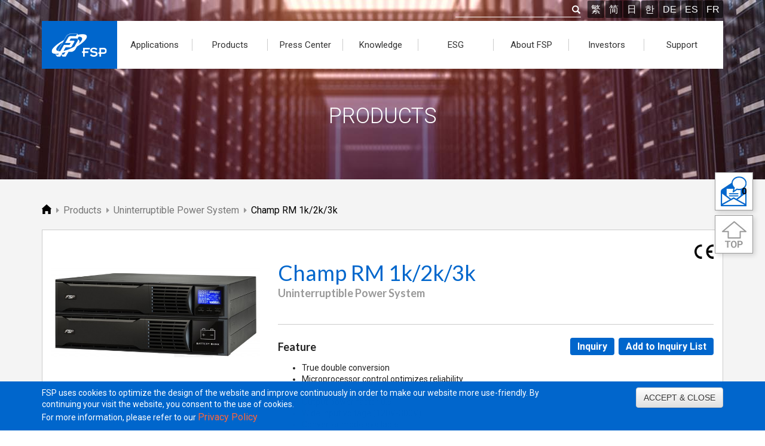

--- FILE ---
content_type: text/html; charset=UTF-8
request_url: https://www.fsp-group.com/en/product/UPS/1489376905-408.html
body_size: 10120
content:
<!DOCTYPE html>
<html lang="en" prefix='og: https://ogp.me/ns#'>
<head>
	<meta charset="utf-8" />
	<meta name="viewport" content="width=device-width, initial-scale=1" />
	<meta http-equiv="X-UA-Compatible" content="IE=9; IE=8; IE=7" />
	<meta name="google-site-verification" content="c8J6oROViJvAvgB0mYn5K9AMxGOcT9Mvl_PZwrPLGbM" />
	
	<link rel="shortcut icon" type="image/x-icon" href="/favicon.ico">
    <link rel="icon" type="image/x-icon" href="/favicon.ico">	
	<link rel="icon" type="image/png" href="/favicon-32x32.png" sizes="32x32">
	<link rel="icon" type="image/png" href="/favicon-64x64.png" sizes="64x64">
	<link rel="icon" type="image/png" href="/favicon-192x192.png" sizes="192x192">
	
		
	<!-- Google Tag Manager -->
	<script>(function(w,d,s,l,i){w[l]=w[l]||[];w[l].push({'gtm.start':
	new Date().getTime(),event:'gtm.js'});var f=d.getElementsByTagName(s)[0],
	j=d.createElement(s),dl=l!='dataLayer'?'&l='+l:'';j.async=true;j.src=
	'https://www.googletagmanager.com/gtm.js?id='+i+dl;f.parentNode.insertBefore(j,f);
	})(window,document,'script','dataLayer','GTM-K6SD64G');</script>
	<!-- End Google Tag Manager -->
	
	<base href="https://www.fsp-group.com/en/" />
	<title>Uninterruptible Power System Champ RM 1k/2k/3k | FSP TECHNOLOGY INC.</title>
	<meta name="keywords" content="" />
	<meta name="description" content="A True double conversion design online UPS is for commercial devices, enterprise server and high-end equipment" />
	<link rel="canonical" href="https://www.fsp-group.com/en/product/ups/1489376905-408.html">
	<link rel="alternate" hreflang="zh-Hant" href="https://www.fsp-group.com/tw/product/UPS/1489376905-408.html" title="繁體中文" />
	<link rel="alternate" hreflang="zh-CN" href="https://www.fsp-group.com/cn/product/UPS/1489376905-408.html" title="简体中文" />
	<link rel="alternate" hreflang="en-US" href="https://www.fsp-group.com/en/product/UPS/1489376905-408.html" title="English" />
	<link rel="alternate" hreflang="ja-JP" href="https://www.fsp-group.com/jp/product/UPS/1489376905-408.html" title="日本語" />
	<link rel="alternate" hreflang="ko-KR" href="https://www.fsp-group.com/kr/product/UPS/1489376905-408.html" title="韓語" />
	<link rel="alternate" hreflang="x-default" href="https://www.fsp-group.com/en/product/UPS/1489376905-408.html" title="English">			
	<link href="//fonts.googleapis.com/css?family=Roboto:400,300,500,700" rel="stylesheet" type="text/css" />
	<link href="https://use.fontawesome.com/releases/v5.6.3/css/all.css" rel="stylesheet" integrity="sha384-UHRtZLI+pbxtHCWp1t77Bi1L4ZtiqrqD80Kn4Z8NTSRyMA2Fd33n5dQ8lWUE00s/" crossorigin="anonymous">
	<link href="../js/bootstrap-3.3.6-dist/css/bootstrap.min.css" rel="stylesheet" type="text/css" />
	<link href="../js/bootstrap-3.3.6-dist/css/bootstrap-theme.min.css" rel="stylesheet" type="text/css" />
	<link href="../js/wow/animate.min.css" rel="stylesheet" type="text/css" />
	<link href="../js/hover-min.css" rel="stylesheet" type="text/css" />
	<link href="../js/jquery.bxslider/jquery.bxslider.css" rel="stylesheet" type="text/css" />
	<link href="../js/menu3.css" rel="stylesheet" type="text/css" />
	
		<link href="../css/topmenu.css" rel="stylesheet" type="text/css" />
	
	<link href="../css/fspgroup.css?v=230810" rel="stylesheet" type="text/css" />
	<link href="../js/alertify-0.3.11/css/alertify.core.css" rel="stylesheet" />	
	<link href="../js/alertify-0.3.11/css/alertify.default.css" rel="stylesheet" />	
	
	<link href="../js/Semantic-UI-2.4.1/dist/semantic.min.css" rel="stylesheet" type="text/css" />

<!-- HTML5 shim and Respond.js 讓 IE8 支援 HTML5 元素與媒體查詢 -->
<!-- 警告：Respond.js 無法在 file:// 協定下運作 -->
<!-- 修正 ie9 不支援 placeholder  -->
<!--[if lt IE 9]>
	<script src="../js/ie/html5shiv.min.js"></script>
    <script src="../js/ie/respond.min.js"></script>
    <script src="../js/ie/fixIEPlaceholder.js"></script>
<![endif]-->	

	<script src="../js/jquery-1.11.3.min.js" type="text/javascript"></script>
	<script src="../js/jquery.cookie.js" type="text/javascript"></script>
	<script src="../js/jquery.bxslider/jquery.bxslider.min.js" type="text/javascript"></script>
	<script src="../js/wow/wow.min.js" type="text/javascript"></script>
	<script src="../js/bootstrap-3.3.6-dist/js/bootstrap.min.js" type="text/javascript"></script>
	<script src="../js/menu3.js" type="text/javascript"></script>
	<script src="../js/fspgroup.js" type="text/javascript"></script>
	<script src="../js/alertify-0.3.11/lib/alertify.min.js"></script>
	<script src="../js/Semantic-UI-2.4.1/dist/semantic.min.js"></script>
	
	<script src="https://cdn.onesignal.com/sdks/OneSignalSDK.js" async=""></script>
	<script>
	  window.OneSignal = window.OneSignal || [];
	  OneSignal.push(function() {
		OneSignal.init({
			appId: "a1e7a4ba-2aae-48f6-be62-bcbfb6b6537e",
			//safari_web_id: "web.onesignal.auto.4dbe0dd2-36c1-4474-980b-740086f7dd0e",
			notifyButton: {
				enable: true,				
				position: 'bottom-left'
			},
			welcomeNotification: {
				"title": "Welcome to FSP!",
				"message": "Thanks for your subscription. You will get latest news about FSP.",
				"url": "https://www.fsp-group.com/en/AboutFSP.html"
			},
			//persistNotification: false, // Automatically dismiss the notification after ~20 seconds in non-mobile Chrome
		});		
	  });
	</script>
		<!-- Social Media Share(platform.sharethis.com to customize your tools) -->
	<script type="text/javascript" src="https://platform-api.sharethis.com/js/sharethis.js#property=64e57788721520001948196c&product=inline-share-buttons&source=platform" async="async"></script>
	
	<script type="application/ld+json">
    {
      "@context": "https://schema.org/",
      "@type": "Product",
      "name": "Uninterruptible Power System | Champ RM 1k/2k/3k",
      "image": [
        "https://www.fsp-group.com/imgs/product/170313-58C6175C0B1DE_640x282.jpg"
       ],
      "description": "A True double conversion design online UPS is for commercial devices, enterprise server and high-end equipment",
        "brand": {
          "@type": "Brand",
          "name": "FSP Group"
      }
    }
    </script>
	
</head>
<body>
	<!-- Google Tag Manager (noscript) -->
	<noscript><iframe src="https://www.googletagmanager.com/ns.html?id=GTM-K6SD64G"
	height="0" width="0" style="display:none;visibility:hidden"></iframe></noscript>
	<!-- End Google Tag Manager (noscript) -->

	<!--Menu -->
	<div id="navMenu">
		<div class="container"><!--置中-->
			<div class="text-right hidden-xs hidden-sm"><!--靠右-->
				<!--查詢表單-->
				<form class="form-inline" id="TopSearch" action="TopSearch.html" method="get">
			    <div class="input-group">
			      <input type="text" id="txtSearch" name="txtSearch" size="20">
			      <span class="input-group-btn">
			        <button class="btn" id="btnSearch" style="padding: 0;"><span class="glyphicon glyphicon-search"  style="color:#fff;"></span></button>
			      </span>      
			      
			    </div><!-- /input-group -->
			    <span id="topLang">
			    	<a href="../tw/product/UPS/1489376905-408.html">繁</a><a href="../cn/index.html">简</a><a href="../jp/index.html">日</a><a href="../kr/index.html">한</a><a href="https://www.fsp-ps.de/de/index.html" target="_blank">DE</a><a href="https://www.fsp-ps.de/es/index.html" target="_blank">ES</a><a href="https://www.fsp-ps.de/fr/index.html" target="_blank">FR</a>			    </span>
				</form><!-- end form -->
				
				<!-- 上層選單 -->
				<div id="topMenu" class="text-left">
					<a href="../en/index.html" class="pull-left" title="FSP - AC DC Power Supply Manufacturer"><img src="../imgs/FSP_LOGO.png" alt="FSP LOGO" /></a>
					
<ul class="navigation">
	<li><a href="#"><div>Applications</div></a>
		<ul><li><a target="_blank" href="../../../en/microsite/panel-mount/index.html">Panel Mount</a></li><li><a target="_blank" href="../../../en/microsite/network/index.html">Networking</a></li><li><a target="_blank" href="../../../en/microsite/medical/index.html">Medical</a></li><li><a target="_blank" href="../../../en/microsite/gaming/index.html">Gaming</a></li><li><a target="_blank" href="../../../en/microsite/pd-charger/index.html">PD Charger</a></li><li><a target="_blank" href="../../../en/microsite/edge-computing/index.html">Edge Computing</a></li><li><a target="_blank" href="../../../en/microsite/smart-energy/index.html">Smart MicroGrids</a></li><li><a target="_blank" href="/app/smartmanufacturing/index.html">Smart Manufacturing</a></li><li><a target="_blank" href="/app/fiveg/index.html">5G Applications</a></li><li><a target="_blank" href="/app/smartlife/index.html">Smart Life</a></li><li><a target="_blank" href="/app/charger/index.html">Battery Charger</a></li><li><a target="_blank" href="/app/ups/index.html">UPS</a></li></ul>
	</li>
	
	<li><a href="ProductIntroduction.html"><div>Products</div></a>
		<ul><li><a href="../../../en/product/adapter.html">Adapter</a></li><li><a href="../../../en/product/PCPSU.html">PC PSU</a></li><li><a href="../../../en/product/IPCPSU.html">IPC PSU</a></li><li><a href="../../../en/product/ImmersionPSU.html">Immersion Cooling PSU</a></li><li><a href="../../../en/product/CRPS.html">CRPS and M-CRPS</a></li><li><a href="../../../en/product/MedicalPSU.html">Medical PSU</a></li><li><a href="../../../en/product/OpenFrame.html">Open Frame PSU</a></li><li><a href="../../../en/product/PMTPSU.html">Panel Mount PSU</a></li><li><a href="../../../en/product/CHARGER.html">Battery Charger</a></li><li><a href="../../../en/product/ESS.html">ESS</a></li><li><a href="../../../en/product/PVInverter.html">PV Inverter</a></li><li><a href="../../../en/product/UPS.html">UPS</a></li><li><a href="../../../en/product/BBU.html">PSU plus BBU</a></li><li><a href="../../../en/product/SSL.html">SSL LED Driver</a></li><li><a href="../../../en/product/TVPSU.html">Display PSU</a></li></ul>
	</li>
	
	<li><a href="#"><div>Press Center</div></a>
		<ul>
			<li><a href="news.html">News</a></li>
			<li><a href="event.html">Event</a></li>
		</ul>
	</li>
	
	<li><a href="#"><div>Knowledge</div></a>
		<ul><li><a href="./knowledge-app.html">Application</a></li><li><a href="./knowledge-prd.html">Product</a></li><li><a href="./knowledge-tec.html">Technology</a></li><li><a href="./knowledge-wpr.html">Whitepaper</a></li></ul>		
	</li>
	
	<li><a href="#"><div>ESG</div></a>
		<ul>
			<li><a href="EmployeeCare.html">Employee Care</a></li>
			<li><a href="Participation.html">Participation</a></li>
			<li><a href="Environmental.html">Environmental</a></li>
			<li><a href="ESG.html">ESG Overview</a></li>
			<li><a href="StakeholderEngagement.html">Stakeholder Engagement</a></li>
			<li><a href="Whistleblower.html">Whistle Blower Mailbox</a></li>
			<li><a href="HumanRightsPolicy.html">Human Rights Policy</a></li>
		</ul>	
	</li>
	
	<li><a href="#"><div>About FSP</div></a>
		<ul>
			<li><a href="AboutFSP.html">About FSP</a></li>
			<li><a href="timeline.html">Timeline</a></li>
			<li><a href="trademark.html">Trademark</a></li>
			<li><a href="patent.html">Patent</a></li>
			<li><a href="Quality.html">Quality</a></li>			
			<li><a href="HumanResource.html">Human Resource</a></li>
			<li><a href="GlobalOffice.html">Global Office</a></li>
			<li><a href="BusinessPartner.html">Business Partner</a></li>
		</ul>
	</li>
	
	<li><a href="#"><div>Investors</div></a>
		<ul>
			<li><a href="ChairmanStatement.html">Letter for Shareholders</a></li>
			<li><a href="LegalAnnouncements.html">Legal Announcements</a></li>
			<li><a href="FinancialInformation.html">Financial Information</a></li>
			<li><a href="ShareholderMeeting.html">Shareholder Meeting and Institutional Investors Meeting</a></li>
			<li><a href="BoardOfDirection.html">Major Resolutions of the Board Meetings</a></li>
			<li><a href="dividend.html">Annual Dividends</a></li>
			<li><a href="CorporateGovernance.html">Corporate Governance</a></li>
			<li><a href="StockQuotes.html">Stock Price Information</a></li>
			<li><a href="InvestmentContact.html">Window of Investor Relations</a></li>
		</ul>		
	</li>
	
	<li><a href="#"><div>Support</div></a>
		<ul>
			<li><a href="qa/brd.html">FAQ</a></li>
			<li><a href="contactus.html">Quotation Inquiry</a></li>
			<li><a href="TechnicalSupport.html">Technical Support</a></li>
			<li><a href="SalesService.html">After-sales Service</a></li>
			<li><a href="partnerapplication.html">Partnership Application</a></li>			
			<li><a href="PhaseOut.html">Discontinued Products</a></li>
			<li><a href="DownloadSearch.html">Download Area</a></li>
			<li><a href="CalculatorWattage.html">Power Wattage Calculator</a></li>
		</ul>	
	</li>
</ul>				
				</div>
				
			</div>
		</div> <!-- end container -->
		
		<div id="mobileMenu">
			<div id="mobileLang" class="text-center">
	    	<a href="../tw/product/UPS/1489376905-408.html">繁</a><a href="../cn/index.html">简</a><a href="../jp/index.html">日</a><a href="../kr/index.html">한</a>	
			<a href="https://www.fsp-ps.de/de/index.html" target="_blank">DE</a>
			<a href="https://www.fsp-ps.de/es/index.html" target="_blank">ES</a>
			<a href="https://www.fsp-ps.de/fr/index.html" target="_blank">FR</a>			
			</div>
		</div><!--end Mobile Menu -->
	</div><!-- end navMenu -->
	
	<div id="mobileTop" class="navbar-fixed-top hidden-lg hidden-md bg-fsp" style="height: 70px;">
		<a href="../en/index.html"><img src="../imgs/FSP_LOGO.png" alt="FSP LOGO" style="height:70px;" /></a>

		<button type="button" id="navbar-toggle" >
			<span class="sr-only">FSP</span>
			<span class="icon-bar"></span>
			<span class="icon-bar"></span>
			<span class="icon-bar"></span>
		</button>
	</div>
	
	<!-- Right Qucik Tool start-->
		<ul class="quick_box">
		<li>		
			<a class="contactus_icon" id="cntus_icon_link" href="contactus.html?ftype=inquiry" title="Inquiry">
				<span id="btn_quatation">0</span>
				<img class="quatation" src="../imgs/quick_icon/quick_contactus_01.jpg" alt="Inquiry" />
			</a>
		</li>
		<li>
			<a href="#" class="movetotop" title="Move to top">
				<img src="../imgs/quick_icon/quick_top.jpg" alt="Move to top" />
			</a>
		</li>
	</ul>
	<!-- Right Qucik Tool end-->
	
	
<header id="pageHeader" style="background-image: url(../imgs/page_title/products.jpg);">	
	<div class="wow fadeInDown" id="page_tile">Products</div>
</header> <!-- // header -->
<link href="../css/product.css" rel="stylesheet" type="text/css"/>
<link href="../js/baguetteBox/baguetteBox.min.css" rel="stylesheet" type="text/css"/>
<script src="../js/baguetteBox/baguetteBox.min.js"></script>
<article style="background-color: #f4f4f4;">
		<!-- Breadcrumb Start -->
		
	
	<nav class="container">		
		<div>
			<ul class="crumb" itemscope itemtype="https://schema.org/BreadcrumbList">
				<!-- 第一層: index -->
				<li class="mitem" itemprop="itemListElement" itemscope="" itemtype="https://schema.org/ListItem">
					<a itemtype="https://schema.org/Thing" itemprop="item" href="index.html" title="FSP TECHNOLOGY INC.">
						<span itemprop="name" style="display: none;">INDEX</span><img src="../imgs/icon_home.png" alt="INDEX" />
					</a>
					<meta itemprop="position" content="1" />
				</li>
				
				<!-- 第二層 -->
								<i class="fas fa-caret-right"></i>
				<li class="mitem" itemprop="itemListElement" itemscope="" itemtype="https://schema.org/ListItem">
					<a itemtype="https://schema.org/Thing" itemprop="item" href="ProductIntroduction.html" title="FSP TECHNOLOGY INC. - Products">
						<span itemprop="name">Products</span>
					</a>
					<meta itemprop="position" content="2" />
				</li>				
				
										<i class="fas fa-caret-right"></i>
						<li class="mitem" itemprop="itemListElement" itemscope="" itemtype="https://schema.org/ListItem">
							<a itemtype="https://schema.org/Thing" itemprop="item" href="product/ups.html" title="FSP TECHNOLOGY INC. - Products - Uninterruptible Power System">
								<span itemprop="name">Uninterruptible Power System</span>
							</a>
							<meta itemprop="position" content="3" />
						</li>							<i class="fas fa-caret-right"></i>
						<li class="mitem_on" itemprop="itemListElement" itemscope="" itemtype="https://schema.org/ListItem">
							<a itemtype="https://schema.org/Thing" itemprop="item" href="product/ups/1489376905-408.html" title="FSP TECHNOLOGY INC. - Products - Uninterruptible Power System - Champ RM 1k/2k/3k">
								<span itemprop="name">Champ RM 1k/2k/3k</span>
							</a>
							<meta itemprop="position" content="4" />
						</li>			</ul>
		</div>		
	</nav>
	<!-- Breadcrumb End -->	
	
	<section class="container">
		<div class="row" style="position: relative; border: 1px solid #ccc; background-color: #fff; margin-right: 0; margin-left: 0;">		
			<div class="col-md-8 col-md-push-4">
				<div class="row product-row">
									<div class="col-sm-12 certification">						<img src="../imgs/ico/170203-5894377D8C476.png" alt="CE" />					</div>					
					<div class="col-sm-12"><h1 class="product-title">Champ RM 1k/2k/3k</h1></div>					
										<div class="col-sm-12" id="sub_title">
						<h2>Uninterruptible Power System</h2>
					</div>
				</div>

				<div class="row">
					<div class="col-md-12" style="position: relative;">
						<div class="inquiryBtn">
														<a href="contactus.html?sn=408">Inquiry</a>
							<a href="#" class="btnContact" data-product="408">Add to Inquiry List</a>
						</div>
						<div id="Feature" style="border-top:1px solid #ccc; padding-top: 26px; margin-bottom: 26px;">							
							<h3>Feature</h3>							
							<ul>
	<li>True double conversion</li>
	<li>Microprocessor control optimizes reliability</li>
	<li>Input power factor correction</li>
	<li>Output power factor 0.9</li>
	<li>Wide input voltage (120V-300V)</li>
	<li>Converter mode available</li>
	<li>ECO mode for energy saving</li>
	<li>Generator compatible</li>
	<li>Smart SNMP works well with either USB or RS-232 together</li>
	<li>Comprehensive display allows easy monitoring and access of UPS status</li>
</ul>

<h3>Support</h3>

<div><a href="../download/user_manual/ChampRM1k2k3k_UserManual.pdf" target="_blank"><span style="color: red;">User manual download</span></a></div>
						</div>
					</div>
					
					<!-- 20190918+20191004 Add EDM & YouTube Start -->
										
					<!-- 20190918 Add EDM & YouTube End -->
					
					<div class="col-md-12">
						<div style="border-top:1px solid #ccc; padding-top: 26px; margin-bottom: 26px;">
						<h3>Introduction</h3>
						<p>A True double conversion design online UPS is for commercial devices, enterprise server and high-end equipment</p>
						</div>
					</div>	
					<div class="col-md-12">
						<div style="border-top:1px solid #ccc; padding-top: 26px; margin-bottom: 26px;">
							<h3>Download</h3>
														
							<div class="dl-imgs">
								<!-- ME2D Download-->
								<div class="dl-imgs-cell-add">
								<img src="../imgs/download_icon/ME2D.png" alt="ME 2D Drawings" />									<h5>ME 2D Drawings</h5>
								</div><!--ME2D End -->
								
								<!-- ME3D Download-->
								<div class="dl-imgs-cell-add">
								<img src="../imgs/download_icon/ME3D.png" alt="ME 3D Drawings" />									<h5>ME 3D Drawings</h5>
								</div><!--ME3D End -->
								
								<!-- product sheet Download-->
								<div class="dl-imgs-cell-add">
																	<a href="../download/pro/ChampRM1k2k3k_Datasheet.pdf" class="hvr-shadow-radial download-file" data-item="Datasheet">
										<img src="../imgs/download_icon/Datasheet-hover.png" alt="Datasheet" />
									</a>									<h5>Datasheet</h5>
								</div><!--Datasheet End -->
								
								<!-- product UserManual Download-->
																<div class="dl-imgs-cell-add">
									<a href="../download/user_manual/ChampRM1k2k3k_UserManual.pdf" class="hvr-shadow-radial download-file" data-item="UserManual"><img src="../imgs/download_icon/UserManual-hover.png" alt="ME 3D Drawings" /></a>
									<h5>User Manual</h5>
								</div><!--UserManual End -->								
								<!-- Safety sheet Download-->
								<div class="dl-imgs-cell-add">
								<img src="../imgs/download_icon/Safety.png" alt="Safety" />									<h5>Safety</h5>
								</div><!--Safety End -->																						
							</div>
						</div>
					</div>									
				</div>
			</div>
			
						<div class="col-md-4 col-md-pull-8">
				<div class="product-img" style="position: relative;">
					<img src="../imgs/product/170313-58C6175C0B1DE_640x282.jpg" style="margin-top:48px; width:100%; max-width: 100%;" alt="UPS Champ RM 1k/2k/3k" />
					<div style="position: absolute;top: 0; left: 0"></div>
				</div>
				<div class="imgList">
									</div>	
					
			</div>
				
			<div class="col-md-4 product-thumbnail">
				
				
			</div>	
	
		</div>

	</section>
	
</article>
<article id="Safety_List" style="display: none;">
	<section class="container">
			<div class="table-responsive" style="padding:15px;">
				<h3 class="text-center">Certificates</h3>
				<table class="table">
					<thead>
						<tr>
							<td></td>
							<td style="width:200px;"></td>
							<td style="width:100px;"></td>
						</tr>
					</thead>
					<tbody>
										</tbody>
				</table>
			</div>	
	</section>
	<input type="hidden" id="xss" value="260117-696AC029B9A56" />  <!-- 200200615 Nancy Add Inquiry -->
</article>

<script>
	var productkey='408';
	var btnContact=function(e){
		var $this=$(this);
		e.preventDefault();
					
		$.post("../home/ajaxContact.php",{pKey:productkey,XSS:$("#xss").val(),aws:""},function(d){
			if($.isNumeric(d)) {
				$(".quatation").attr("src","../imgs/quick_icon/quick_contactus_02.jpg");  // Change icon pic
				ShowQuick(d);
			} else {
				alert(d);
			}
		});		
	}
	$(function(){
		$(".btnContact").click(btnContact);
		
		$(".download-file").click(function(e){
			var $this=$(this),
				urlStr=encodeURI($this.attr("href"));
				dataitem=$this.attr("data-item");

			$this.attr("target","_blank");
			$.post('../home/downloadCount.php',{'rKey':productkey,'filename':urlStr,'dataitem':dataitem});			
		});
		$(".dl-imgs-cell").click(function(e){
			var $this=$(this);
			if($this.attr("href")=="#") {
				e.preventDefault();
			}
		});
		$(".dl-imgs-cell-add").click(function(e){
			var $this=$(this);
			if($this.attr("href")=="#") {
				e.preventDefault();
			}
		});
		$("#Safety").click(function(e){
			e.preventDefault();
			$("#Safety_List").slideToggle();
			
		});
		baguetteBox.run('.imgList');
	});	
	
	$(".down").click(function(e){
		e.preventDefault();		
		var $this=$(this);
		var lid='en';
		var pline=$this.attr("data-type");
		var pno=$this.attr("data-key");
		var fpath=$this.attr("data-file");
		var downType=$this.attr("data-item");		
		
		$.ajax({
			url: "../ajax/ajaxDownLog.php",            
            type: "POST",
            data: {
            	"btnSubmit": 'download',            	
            	"downType": downType,
            	"lid": lid,
            	"pl": pline,
            	"pno": pno
            },            
            success: function (data) {
                //window.open('http://'+location.hostname+"/fspgroup/"+fpath);   //local
                window.open('https://'+location.hostname+"/"+fpath);          //Server
			}
		});
	});	
</script><style>
	footer {
		background-color: #313131;
	}
	.dark_footer {
		padding: 0;
		text-align: left;
	}
	.dark_footer .container {
		position: relative;
	}
	.footer_top {
		display: flex;
		align-items: center;
		padding: 40px 0;
		border-bottom: 1px solid #444;
	}
	.footer_top .footer_intro {
		width: 70%;
		padding-right: 20px;
	}
	.footer_top .footer_slogan {
		width: 30%;
		display: flex;
		justify-content: flex-end;
	}
	.footer_top h3 {
		margin: 0;
		margin-bottom: 10px;
		font-size: 24px;
		font-weight: bold;
	}
	.footer_top p {
		color: #999;
		font-size: 16px;
		margin: 0;
	}
	.footer_center {
		padding: 40px 0;
		position: relative;
	}
	.footer_center h3 {
		font-size: 16px;
		margin-top: 0;
		font-weight: bold;
	}
	.footer_center .row ul {
		padding-left: 0;
		margin: 0;
	}
	.footer_center .row ul li {
		list-style: none;
		margin-top: 8px;
	}
	.footer_center .row ul li:first-child {
		margin-top: 0;
	}
	.footer_center .row ul li a {
		font-size: 14px;
		color: #999;
	}
	.footer_center .row ul li a:hover {
		color: #fff;
	}
	.footer_center .contactus_btn {
		position: absolute;
		right: 0;
		bottom: 40px;
	}
	.footer_center .contactus_btn a {
		display: block;
		background-color: #0066cc;
		padding: 16px 36px;
		font-size: 16px;
	}
	.footer_center .contactus_btn a:hover {
		background-color: #222;
		transition: 0.5s;
	}
	.footer_bottom {
		padding: 40px 0;
		border-top: 1px solid #444;
		display: flex;
		align-items: center;
		justify-content: space-between;
	}
	.footer_bottom .footer_copyright {
		display: flex;
		align-items: center;
	}
	.footer_bottom .footer_copyright p {
		color: #fff;
		font-size: 14px;
		padding-right: 14px;
		margin-bottom: 0;
	}
	.footer_bottom .footer_copyright ul {
		padding: 0;
		margin: 0;
		overflow: hidden;
	}
	.footer_bottom .footer_copyright li {
		list-style: none;
		float: left;
		padding: 0 14px;
		line-height: 1;
		border-left: 1px solid #555;
		margin: 5px 0;
	}
	.footer_bottom .footer_copyright li a {
		font-size: 14px;
		line-height: 0;
		color: #999;
	}
	.footer_bottom .footer_copyright li a:hover {
		color: #fff;
	}
	.footer_bottom .footer_right {
		display: flex;
		align-items: center;
	}
	.footer_bottom .footer_sm {
		display: flex;
		align-items: center;
	}
	.footer_bottom .footer_sm a {
		display: block;
		height: 40px;
		width: 40px;
		background-color: #3c3c3c;
		border-radius: 99px;
		margin: 0 5px;
	}
	.footer_bottom .footer_sm a:hover {
		background-color: #0066cc;
		transition: 0.5s;
	}
	.footer_bottom .footer_mail {
		margin-left: 30px;
	}
/*mobile_menu start*/
	.footer_center .mobile_menu {
		margin-bottom: 0;
		width: 100%;
		display: none;
	}
	.footer_center .mobile_menu .panel {
		box-shadow: unset;
		margin-bottom: 0;
		border-radius: 0;
		border: none;
		background-color: unset;
	}
	.footer_center .mobile_menu .panel a {
		display: block;
	}
	.footer_center .mobile_menu .panel a:hover {
		color: #fff;
	}
	.footer_center .mobile_menu .panel-default>.panel-heading {
		background-image: unset;
		background-color: #555;
		border: none;
		border-radius: 4px; 
		padding: 0;
	}
	.footer_center .mobile_menu .panel-title {
		color: #fff;
		padding: 10px 15px;
		background-image: url("../imgs/footer/icon_arrow_bottom.png");
		background-repeat: no-repeat;
		background-position-x: calc(100% - 15px);
		background-position-y: center
	}
	.footer_center .mobile_menu .panel-default>.panel-heading+.panel-collapse>.panel-body {
		border: unset;
		background-color: #272727;
		border-radius: 0 0 4px 4px;
		padding: 0;
	}
	.footer_center .mobile_menu .panel-body ul {
		padding: 0;
		margin: 0;
	}
	.footer_center .mobile_menu .panel-body ul li {
		list-style: none;
		border-bottom: 1px solid #353535;
	}
	.footer_center .mobile_menu .panel-body ul li a {
		display: block;
		padding: 15px 20px;
	}
	.footer_center .mobile_menu .panel-body ul li a:hover {
		background-color: #353535;
	}
	.footer_center .mobile_menu .panel-body ul li:last-child {
		border-bottom: unset;
	}
/*mobile_menu end*/

/*========================================*/	
@media screen and (max-width:1440px) {
}
@media screen and (max-width: 1200px) {
}
@media screen and (max-width:991px)	{
	.footer_bottom .footer_copyright {
		flex-direction: column-reverse;
		align-items: flex-start;
	}
	.footer_bottom .footer_copyright p {
		padding-right: 0;
		margin-top: 10px;
	}
}
@media screen and (max-width:768px)	{
	.footer_top {
		padding: 30px 0;
	}
	.footer_center {
		padding: 30px 0;
		display: flex;
		flex-direction: column;
		align-items: center;
	}
	.footer_center .row div {
		margin-bottom: 20px;
	}
	.footer_center .row div:last-child {
		margin-bottom: 0;
	}
	.footer_center .contactus_btn {
		position: relative;
		right: auto;
		bottom: auto;
		margin-top: 30px;
	}
	.footer_bottom {
		flex-direction: column-reverse;
		padding: 30px 0;
	}
	.footer_bottom .footer_copyright {
		margin-top: 30px;
		align-items: center;
	}
	.footer_bottom .footer_copyright p {
		text-align: center;
	}
	.footer_bottom .footer_right {
		float: left;
	}
}
@media screen and (max-width:500px)	{
	.footer_top {
		flex-direction: column-reverse;
        border-bottom: 0;
        padding-bottom: 0;
	}
	.footer_top .footer_slogan {
		width: 100%;
		justify-content: center;
	}
	.footer_top .footer_intro {
		display: none;
	}
	.footer_center .row {
		display: none;
	}
	.footer_center .mobile_menu {
		display: block;
	}
	.footer_bottom .footer_right {
		flex-direction: column;
	}
	.footer_bottom .footer_sm {
		margin-bottom: 30px;
	}
	.footer_bottom .footer_mail {
		margin: 0;
	}
}
</style>


	<footer class="dark_footer">
		<div class="container">
			<div class="footer_top">
				<div class="footer_intro">
					<h3>FSP TECHNOLOGY INC.｜AC DC Power Supply Manufacturer</h3>
					<p>A world-class innovator in AC/DC power supply design and manufacturing.</p>
				</div>
				<div class="footer_slogan">
					<img src='../imgs/footer/footer_slogan.png' alt="Power Never Ends">
				</div>
			</div>
			
			<div class="footer_center">
<div aria-multiselectable="true" class="mobile_menu panel-group" role="tablist">
<div class="panel panel-default">
<div class="panel-heading" id="menulist_head01" role="tab">
<div class="panel-title"><a aria-controls="menulist01" aria-expanded="false" class="collapsed" data-parent="#datalist" data-toggle="collapse" href="#menulist01">Products</a></div>
</div>

<div aria-expanded="false" aria-labelledby="menulist_head01" class="panel-collapse collapse" id="menulist01" role="tabpanel" style="height: 0px;">
<div class="panel-body">
<ul>
	<li><a href="product/adapter.html">Adapter</a></li>
	<li><a href="product/PCPSU.html">PC PSU</a></li>
	<li><a href="product/IPCPSU.html">IPC PSU</a></li>
	<li><a href="product/ImmersionPSU.html">Immersion Cooling PSU</a></li>
	<li><a href="product/CRPS.html">CRPS and M-CRPS</a></li>
	<li><a href="product/MedicalPSU.html">Medical PSU</a></li>
	<li><a href="product/OpenFrame.html">Open Frame PSU</a></li>
	<li><a href="product/PMTPSU.html">Panel Mount PSU</a></li>
	<li><a href="product/CHARGER.html">Battery Charger</a></li>
	<li><a href="product/ESS.html">Energy Storage System</a></li>
	<li><a href="product/PVInverter.html">PV Inverter</a></li>
	<li><a href="product/UPS.html">UPS</a></li>
	<li><a href="product/BBU.html">PSU plus BBU</a></li>
</ul>
</div>
</div>
</div>

<div class="panel panel-default">
<div class="panel-heading" id="menulist_head01" role="tab">
<div class="panel-title"><a aria-controls="menulist02" aria-expanded="false" class="collapsed" data-parent="#datalist" data-toggle="collapse" href="#menulist02">Applications</a></div>
</div>

<div aria-expanded="false" aria-labelledby="menulist_head02" class="panel-collapse collapse" id="menulist02" role="tabpanel" style="height: 0px;">
<div class="panel-body">
<ul>
	<li><a href="microsite/network/index.html">Networking</a></li>
	<li><a href="microsite/medical/index.html">Medical</a></li>
	<li><a href="microsite/gaming/index.html">Gaming</a></li>
	<li><a href="microsite/pd-charger/index.html">PD Charger</a></li>
	<li><a href="microsite/edge-computing/index.html">Edge Computing</a></li>
</ul>
</div>
</div>
</div>

<div class="panel panel-default">
<div class="panel-heading" id="menulist_head03" role="tab">
<div class="panel-title"><a aria-controls="menulist03" aria-expanded="false" class="collapsed" data-parent="#datalist" data-toggle="collapse" href="#menulist03">FSP</a></div>
</div>

<div aria-expanded="false" aria-labelledby="menulist_head03" class="panel-collapse collapse" id="menulist03" role="tabpanel" style="height: 0px;">
<div class="panel-body">
<ul>
	<li><a href="news.html">News</a></li>
	<li><a href="event.html">Event</a></li>
	<li><a href="AboutFSP.html">About FSP</a></li>
	<li><a href="GlobalOffice.html">Global Office</a></li>
</ul>
</div>
</div>
</div>

<div class="panel panel-default">
<div class="panel-heading" id="menulist_head04" role="tab">
<div class="panel-title"><a aria-controls="menulist04" aria-expanded="false" class="collapsed" data-parent="#datalist" data-toggle="collapse" href="#menulist04">Support</a></div>
</div>

<div aria-expanded="false" aria-labelledby="menulist_head04" class="panel-collapse collapse" id="menulist04" role="tabpanel" style="height: 0px;">
<div class="panel-body">
<ul>
	<li><a href="qa/brd.html">FAQ</a></li>
	<li><a href="contactus.html">Contact Us</a></li>
	<li><a href="ProductIntroduction.html">Catalog Download</a></li>
	<li><a href="CalculatorWattage.html">PSU Wattage Calculator</a></li>
</ul>
</div>
</div>
</div>
</div>

<div class="row">
<div class="col-sm-3 col-xs-6">
<h3>Products</h3>

<ul>
	<li><a href="product/adapter.html">Adapter</a></li>
	<li><a href="product/PCPSU.html">PC PSU</a></li>
	<li><a href="product/IPCPSU.html">IPC PSU</a></li>
	<li><a href="product/ImmersionPSU.html">Immersion Cooling PSU</a></li>
	<li><a href="product/CRPS.html">CRPS and M-CRPS</a></li>
	<li><a href="product/MedicalPSU.html">Medical PSU</a></li>
	<li><a href="product/OpenFrame.html">Open Frame PSU</a></li>
	<li><a href="product/PMTPSU.html">Panel Mount PSU</a></li>
	<li><a href="product/CHARGER.html">Battery Charger</a></li>
	<li><a href="product/ESS.html">Energy Storage System</a></li>
	<li><a href="product/PVInverter.html">PV Inverter</a></li>
	<li><a href="product/UPS.html">UPS</a></li>
	<li><a href="product/BBU.html">PSU plus BBU</a></li>
</ul>
</div>

<div class="col-sm-3 col-xs-6">
<h3>Applications</h3>

<ul>
	<li><a href="microsite/network/index.html">Networking</a></li>
	<li><a href="microsite/medical/index.html">Medical</a></li>
	<li><a href="microsite/gaming/index.html">Gaming</a></li>
	<li><a href="microsite/pd-charger/index.html">PD Charger</a></li>
	<li><a href="microsite/edge-computing/index.html">Edge Computing</a></li>
</ul>
</div>

<div class="col-sm-3 col-xs-6">
<h3>FSP</h3>

<ul>
	<li><a href="news.html">News</a></li>
	<li><a href="event.html">Event</a></li>
	<li><a href="AboutFSP.html">About FSP</a></li>
	<li><a href="GlobalOffice.html">Global Office</a></li>
</ul>
</div>

<div class="col-sm-3 col-xs-6">
<h3>Support</h3>

<ul>
	<li><a href="qa/brd.html">FAQ</a></li>
	<li><a href="contactus.html">Quotation Inquiry</a></li>
	<li><a href="ProductIntroduction.html">Catalog Download</a></li>
	<li><a href="CalculatorWattage.html">PSU Wattage Calculator</a></li>
</ul>
</div>
</div>

<div class="contactus_btn"><a href="contactus.html">Contact Us</a></div>
</div>
			
			<div class="footer_bottom">
				<div class="footer_copyright">
					<p>© 2026 By FSP GROUP. All rights reserved</p>
					<ul>
						<li><a href="../en/PrivacyPolicy.html">Privacy Policy</a></li>
						<li><a href="../en/TermOfUse.html">Term Of Use</a></li>
						<li><a href="https://www.protek.com.tw/" target="_blank">Protek</a></li>
						<li><a href="https://www.fsplifestyle.com/" target="_blank">Retail</a></li>
					</ul>
				</div>
				<div class="footer_right">
					<div class="footer_sm">
						<a href="https://www.facebook.com/FSP.global/" target="_blank">
							<img src='../imgs/footer/footer_icon_fb.png' alt="FSP Facebook">
						</a>
						<a href="https://www.linkedin.com/company/1842554" target="_blank">
							<img src='../imgs/footer/footer_icon_in.png' alt="FSP linkedin">
						</a>
						<a href="https://www.youtube.com/channel/UC9fFNxmk8V3kGZ1XeaaZPxw" target="_blank">
							<img src='../imgs/footer/footer_icon_yt.png' alt="FSP Youtube">
						</a>
					</div>
					
					<div class="footer_mail">
					
<style type="text/css">
	#sub-form-container button {
		border: none;
		margin: 0;
		padding: 0;
		width: auto;
		overflow: visible;
		background: transparent;
		color: inherit;
		font: inherit;
		text-align: inherit;
		line-height: normal;
		appearance: none;
		-webkit-appearance: none;
		outline: none;
		cursor: pointer;
		transition: color 0.25s, background-color 0.25s;
	}
	#sub-form-container button:focus {
		outline: none;
	}
	#sub-form-container input, #sub-form-container label, #sub-form-container textarea {
		margin: 0;
		border: 0;
		padding: 0; 
		display: inline-block; 
		vertical-align: middle; 
		white-space: normal;
		background: none; 
		line-height: 1; 
		outline: 0; 
		font: inherit;
	}
	::-webkit-input-placeholder { 
		color: #ccc;
	}
	::-moz-placeholder {
		color: #ccc;
	}
	:-ms-input-placeholder {
		color: #ccc;
	}
	:-moz-placeholder {
		color: #ccc;
	}
	#sub-form-container input:focus, #sub-form-container textarea:focus {
		outline: 0 !important;
	}
	#sub-form-container {
		width: 100%;
		/*
		display: -webkit-box;
		display: -ms-flexbox;
		display: flex;
		-webkit-box-pack: center;
		-ms-flex-pack: center;
		justify-content: center;
		-webkit-box-align: center;
		-ms-flex-align: center;
		align-items: center;
		-webkit-box-orient: vertical;
		-webkit-box-direction: normal;
		-ms-flex-direction: column;
		flex-direction: column;
		*/
	}
	#sub-form-container .content {
		position: absolute;
		top: -999999px;
		left: -999999px;
		opacity: 0;
	}
	#sub-form-container .content.active {
		position: relative;
		top: 0;
		left: 0;
		opacity: 1;
	}
	#sub-form-content {
		/*
		box-sizing: border-box; 
		color: #555555; 
		display: -webkit-box; 
		display: -ms-flexbox; 
		display: flex; 
		-webkit-box-pack: center; 
		-ms-flex-pack: center; 
		justify-content: center; 
		-webkit-box-orient: vertical; 
		-webkit-box-direction: normal; 
		-ms-flex-direction: column; 
		flex-direction: column; 
		width: 100%;
		*/
	}
	#sub-form-content .content {
		padding: 0;
		margin: 0;
		/*
		display: -webkit-box; 
		display: -ms-flexbox; 
		display: flex; 
		-webkit-box-pack: center; 
		-ms-flex-pack: center; 
		justify-content: center; 
		-webkit-box-align: center; 
		-ms-flex-align: center; 
		align-items: center; 
		-webkit-box-orient: vertical; 
		-webkit-box-direction: normal; 
		-ms-flex-direction: column; 
		flex-direction: column;
		*/
	}
	#sub-form input {
		padding: 0px 10px;
		border-radius: 0;
		border: 1px solid #cccccc;
	}
	#sub-form input:focus {
		border-color: unset;
		outline: none;
	}
	#sub-form .sub-inputs {
		border: none;
		padding: 0; 
		color: #fff;
		font-size: 14px;
		background-color: #3c3c3c!important;
	} 
	#sub-form .btn { 
		margin-top: 14px;
	}
	/* button color */
	#sub-form-content .btn {
		background-color: unset;
		border: none; 
		padding: 0; 
		float: right; 
		margin-top: 8px;
	}
	#sub-form-content .btn p { 
		text-align: center; 
		margin: 0;
	} 
	#sub-form-content .btn:disabled {
		opacity: 0.5; 
		cursor: not-allowed; 
	} 
	#sub-form-content .btn.secondary { 
		border-color: #666666; 
		background-color: unset;
	}
	#sub-form-content .content.confirm, #sub-form-content .content.err {
		-ms-flex-item-align: center; 
		-ms-grid-row-align: center; 
		align-self: center; 
		width: 300px; 
	} 
	#sub-form-content .content .head { 
		margin-bottom: 0; 
		text-align: left; 
		color: #fff; 
	} 
	#sub-form-content .content .title { 
		margin: 0;
		margin-bottom: 4px; 
		font-size: 18px; 
		letter-spacing: 0.03em; 
		font-weight: bold;
	} 
	#sub-form-content .content .description {
		margin: 0; 
		font-size: 13px; 
		line-height: 1.2; 
		font-weight: normal; 
	}
	.mail_input button:hover { 
		box-shadow: 0 0 5px rgba(0,102,204,0.4); 
		transition: 0.3s; 
	}
	.footer_bottom .footer_mail .mail_input {
		width: 220px;
		height: 40px;
		padding: 10px 15px;
		font-size: 14px;
		color: #555;
		background-color: #3c3c3c;
		border-radius: unset;
		background-image: none;
		display: flex;
		align-items: center;
		justify-content: space-between;
	}
	.footer_bottom .mail_input input:-webkit-autofill {
		transition: background-color 5000s ease-in-out 0s;
		background-image: none;
	}
	.footer_bottom .mail_input input {
		-webkit-text-fill-color: #fff;
	}
	.footer_bottom .footer_mail .mail_input button {
		background-color: unset;
		border: none;
		padding: 0;
		margin-top: 0!important;
		margin-left: 15px;
		opacity: 0.5;
	}
	@media (max-width: 480px) { 
		#sub-form-container {
			-webkit-box-align: stretch; 
			-ms-flex-align: stretch; 
			align-items: stretch; 
		} 
		#sub-form { 
			border-radius: 0px; 
			padding: 30px 16px;
		} 
	}
</style>

<div id="sub-form-container">
	<div id="sub-form-container">
		<div id="sub-form-content">
			<form class="content active" id="sub-form" method="POST">		
				<div class="mail_input">
					<input type="email" id="sub-mail" class="sub-inputs" name="email" placeholder="E-NEWS SUBSCRIBE" required/>				
					<button id="sub-submit" class="btn" type="submit">
						<img src='../imgs/footer/footer_icon_arrow.png'>
					</button>								
				</div>
			</form>
		
			<div class="content confirm">
				<div class="head">
					<h4 class="title">Subscription confirmation</h4>
					<div class="description">The confirmation letter has been sent. Please check your email and follow the steps to complete the subscription.</div>
				</div>
			</div>
			
			<div class="content err">
				<div class="head">
					<h4 class="title">Your subscription failed.</h4>
					<div class="description">Your subscription failed, please try again later.</div>
				</div>
				<button class="btn secondary" onclick="nl_1554802646254.retry()"> Try again </button>
			</div>
		</div>
	</div>
</div>


<script src="../js/subapi.js" type="text/javascript"></script>
<script>
	$(function(){
		$("#sub-form").submit(function(e){			
			var usrMail=$("#sub-mail").val();
			var subId='40288030747261350174b508035d13ba';		

			var reg = /^\w+((-\w+)|(\.\w+))*\@[A-Za-z0-9]+((\.|-)[A-Za-z0-9]+)*\.[A-Za-z]+$/;
			if(!reg.test(usrMail)) {
				// confirm dialog
				btnOK = 'Revise';
				btnCancel = 'Clear';				
				alertify.set({ 
					labels: {
						ok       : btnOK,            // Edit
						cancel   : btnCancel         // Clean
					},
					buttonFocus: "ok"
				});

				comfirmDesc = '<h4><font color=\'blue\'>【Your subscription failed.】</font></h4>Incorrect format, please fill it again.<br /><br />';				
				alertify.confirm(comfirmDesc, function (e) {
					if(e){
						// user clicked "ok"
						$("#sub-mail").focus();
					} else {
						// user clicked "cancel"
						$("#sub-mail").val("").focus();
					}
				});
				return false;
			}else{				
				return nl_1554802646254.subscribe(subId);
			}			
		});

	});
</script>					</div>
				</div>
			</div>
		</div>					
	</footer>

			
<!-- Cookie Use -->
<div id="divCheckCookie">
	<div class="bg-footer animated slideInUp">
		<div class="container">
			<div class="row">
				<div class="col-md-9 col-xs-12 ">FSP uses cookies to optimize the design of the website and improve continuously in order to make our website more use-friendly. By continuing your visit the website, you consent to the use of cookies. <br/>For more information, please refer to our <a href="PrivacyPolicy.html"><span style="color:#FF663B;">Privacy Policy</span></a></div>
				<div class="col-md-3 col-xs-12 text-right"><button class="btn btn-default">ACCEPT & CLOSE</button></div>
			</div>
		</div>
	</div>
</div>	<div style="display: none">
		<div id="popover_content_wrapper">hi this is over contact us <br/>item is select</div>
	</div>
	

<script>
	var InquiryCount=0;	
	if(InquiryCount>0){
		$("#btn_quatation").css("color","#fff");		
	}
</script>	

</body>
</html>